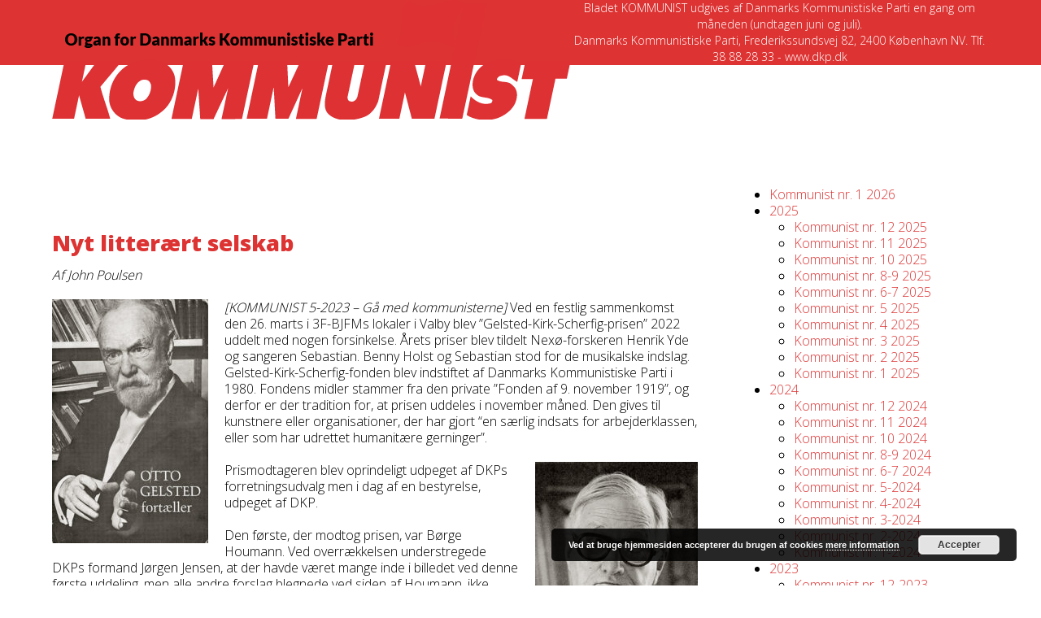

--- FILE ---
content_type: text/html; charset=UTF-8
request_url: https://kommunist.dk/nyt-litteraert-selskab/
body_size: 16901
content:
<!DOCTYPE html>
<html lang="da-DK" class="wpex-classic-style">
<head>
<meta charset="UTF-8">
<link rel="profile" href="https://gmpg.org/xfn/11">
<meta name='robots' content='index, follow, max-image-preview:large, max-snippet:-1, max-video-preview:-1' />
<style>img:is([sizes="auto" i], [sizes^="auto," i]) { contain-intrinsic-size: 3000px 1500px }</style>
<meta name="viewport" content="width=device-width, initial-scale=1">
<!-- This site is optimized with the Yoast SEO plugin v26.7 - https://yoast.com/wordpress/plugins/seo/ -->
<title>Nyt litterært selskab - Kommunist</title>
<meta name="description" content="26. marts 2023 blev ”Gelsted-Kirk-Scherfig-prisen” 2022 uddelt til Nexø-­forskeren Henrik Yde og sangeren Sebastian." />
<link rel="canonical" href="https://kommunist.dk/nyt-litteraert-selskab/" />
<meta property="og:locale" content="da_DK" />
<meta property="og:type" content="article" />
<meta property="og:title" content="Nyt litterært selskab - Kommunist" />
<meta property="og:description" content="26. marts 2023 blev ”Gelsted-Kirk-Scherfig-prisen” 2022 uddelt til Nexø-­forskeren Henrik Yde og sangeren Sebastian." />
<meta property="og:url" content="https://kommunist.dk/nyt-litteraert-selskab/" />
<meta property="og:site_name" content="Kommunist" />
<meta property="article:published_time" content="2023-04-26T18:55:00+00:00" />
<meta property="article:modified_time" content="2023-04-26T19:12:29+00:00" />
<meta property="og:image" content="https://kommunist.dk/wordpress/wp-content/uploads/2023/04/Otto-Gelsted-192x300.jpg" />
<meta name="author" content="Karen Hedegaard" />
<meta name="twitter:card" content="summary_large_image" />
<meta name="twitter:label1" content="Skrevet af" />
<meta name="twitter:data1" content="Karen Hedegaard" />
<meta name="twitter:label2" content="Estimeret læsetid" />
<meta name="twitter:data2" content="3 minutter" />
<script type="application/ld+json" class="yoast-schema-graph">{"@context":"https://schema.org","@graph":[{"@type":"Article","@id":"https://kommunist.dk/nyt-litteraert-selskab/#article","isPartOf":{"@id":"https://kommunist.dk/nyt-litteraert-selskab/"},"author":{"name":"Karen Hedegaard","@id":"https://kommunist.dk/#/schema/person/a0453d701292202846b83944ab075769"},"headline":"Nyt litterært selskab","datePublished":"2023-04-26T18:55:00+00:00","dateModified":"2023-04-26T19:12:29+00:00","mainEntityOfPage":{"@id":"https://kommunist.dk/nyt-litteraert-selskab/"},"wordCount":295,"publisher":{"@id":"https://kommunist.dk/#organization"},"image":{"@id":"https://kommunist.dk/nyt-litteraert-selskab/#primaryimage"},"thumbnailUrl":"https://kommunist.dk/wordpress/wp-content/uploads/2023/04/Otto-Gelsted-192x300.jpg","articleSection":["Kommunist 5-2023_Gå med kommunisterne"],"inLanguage":"da-DK"},{"@type":"WebPage","@id":"https://kommunist.dk/nyt-litteraert-selskab/","url":"https://kommunist.dk/nyt-litteraert-selskab/","name":"Nyt litterært selskab - Kommunist","isPartOf":{"@id":"https://kommunist.dk/#website"},"primaryImageOfPage":{"@id":"https://kommunist.dk/nyt-litteraert-selskab/#primaryimage"},"image":{"@id":"https://kommunist.dk/nyt-litteraert-selskab/#primaryimage"},"thumbnailUrl":"https://kommunist.dk/wordpress/wp-content/uploads/2023/04/Otto-Gelsted-192x300.jpg","datePublished":"2023-04-26T18:55:00+00:00","dateModified":"2023-04-26T19:12:29+00:00","description":"26. marts 2023 blev ”Gelsted-Kirk-Scherfig-prisen” 2022 uddelt til Nexø-­forskeren Henrik Yde og sangeren Sebastian.","breadcrumb":{"@id":"https://kommunist.dk/nyt-litteraert-selskab/#breadcrumb"},"inLanguage":"da-DK","potentialAction":[{"@type":"ReadAction","target":["https://kommunist.dk/nyt-litteraert-selskab/"]}]},{"@type":"ImageObject","inLanguage":"da-DK","@id":"https://kommunist.dk/nyt-litteraert-selskab/#primaryimage","url":"https://kommunist.dk/wordpress/wp-content/uploads/2023/04/Otto-Gelsted.jpg","contentUrl":"https://kommunist.dk/wordpress/wp-content/uploads/2023/04/Otto-Gelsted.jpg","width":450,"height":704,"caption":"Otto-Gelsted"},{"@type":"BreadcrumbList","@id":"https://kommunist.dk/nyt-litteraert-selskab/#breadcrumb","itemListElement":[{"@type":"ListItem","position":1,"name":"Hjem","item":"https://kommunist.dk/"},{"@type":"ListItem","position":2,"name":"Nyt litterært selskab"}]},{"@type":"WebSite","@id":"https://kommunist.dk/#website","url":"https://kommunist.dk/","name":"Kommunist","description":"Bladet Kommunist","publisher":{"@id":"https://kommunist.dk/#organization"},"potentialAction":[{"@type":"SearchAction","target":{"@type":"EntryPoint","urlTemplate":"https://kommunist.dk/?s={search_term_string}"},"query-input":{"@type":"PropertyValueSpecification","valueRequired":true,"valueName":"search_term_string"}}],"inLanguage":"da-DK"},{"@type":"Organization","@id":"https://kommunist.dk/#organization","name":"Kommunistisk Parti i Danmark","url":"https://kommunist.dk/","logo":{"@type":"ImageObject","inLanguage":"da-DK","@id":"https://kommunist.dk/#/schema/logo/image/","url":"https://kommunist.dk/wordpress/wp-content/uploads/2023/10/bladhoved-dkp.png","contentUrl":"https://kommunist.dk/wordpress/wp-content/uploads/2023/10/bladhoved-dkp.png","width":637,"height":147,"caption":"Kommunistisk Parti i Danmark"},"image":{"@id":"https://kommunist.dk/#/schema/logo/image/"}},{"@type":"Person","@id":"https://kommunist.dk/#/schema/person/a0453d701292202846b83944ab075769","name":"Karen Hedegaard","image":{"@type":"ImageObject","inLanguage":"da-DK","@id":"https://kommunist.dk/#/schema/person/image/","url":"https://secure.gravatar.com/avatar/25773f471c95fa917e1b90e24a27428fe2f53074136f083249ed859396449d49?s=96&d=mm&r=g","contentUrl":"https://secure.gravatar.com/avatar/25773f471c95fa917e1b90e24a27428fe2f53074136f083249ed859396449d49?s=96&d=mm&r=g","caption":"Karen Hedegaard"},"url":"https://kommunist.dk/author/karen-hedegaard/"}]}</script>
<!-- / Yoast SEO plugin. -->
<link rel='dns-prefetch' href='//fonts.googleapis.com' />
<link rel="alternate" type="application/rss+xml" title="Kommunist &raquo; Feed" href="https://kommunist.dk/feed/" />
<link rel="alternate" type="application/rss+xml" title="Kommunist &raquo;-kommentar-feed" href="https://kommunist.dk/comments/feed/" />
<link rel="alternate" type="application/rss+xml" title="Kommunist &raquo; Nyt litterært selskab-kommentar-feed" href="https://kommunist.dk/nyt-litteraert-selskab/feed/" />
<!-- This site uses the Google Analytics by ExactMetrics plugin v8.7.4 - Using Analytics tracking - https://www.exactmetrics.com/ -->
<!-- Note: ExactMetrics is not currently configured on this site. The site owner needs to authenticate with Google Analytics in the ExactMetrics settings panel. -->
<!-- No tracking code set -->
<!-- / Google Analytics by ExactMetrics -->
<!-- <link rel='stylesheet' id='js_composer_front-css' href='https://kommunist.dk/wordpress/wp-content/plugins/js_composer/assets/css/js_composer.min.css?ver=8.6.1' media='all' /> -->
<!-- <link rel='stylesheet' id='wp-block-library-css' href='https://kommunist.dk/wordpress/wp-includes/css/dist/block-library/style.min.css?ver=000fb87b5eb23a18c597127b6ecc951d' media='all' /> -->
<!-- <link rel='stylesheet' id='wp-components-css' href='https://kommunist.dk/wordpress/wp-includes/css/dist/components/style.min.css?ver=000fb87b5eb23a18c597127b6ecc951d' media='all' /> -->
<!-- <link rel='stylesheet' id='wp-preferences-css' href='https://kommunist.dk/wordpress/wp-includes/css/dist/preferences/style.min.css?ver=000fb87b5eb23a18c597127b6ecc951d' media='all' /> -->
<!-- <link rel='stylesheet' id='wp-block-editor-css' href='https://kommunist.dk/wordpress/wp-includes/css/dist/block-editor/style.min.css?ver=000fb87b5eb23a18c597127b6ecc951d' media='all' /> -->
<!-- <link rel='stylesheet' id='popup-maker-block-library-style-css' href='https://kommunist.dk/wordpress/wp-content/plugins/popup-maker/dist/packages/block-library-style.css?ver=dbea705cfafe089d65f1' media='all' /> -->
<link rel="stylesheet" type="text/css" href="//kommunist.dk/wordpress/wp-content/cache/wpfc-minified/97pjcd5n/e1jp2.css" media="all"/>
<style id='global-styles-inline-css'>
:root{--wp--preset--aspect-ratio--square: 1;--wp--preset--aspect-ratio--4-3: 4/3;--wp--preset--aspect-ratio--3-4: 3/4;--wp--preset--aspect-ratio--3-2: 3/2;--wp--preset--aspect-ratio--2-3: 2/3;--wp--preset--aspect-ratio--16-9: 16/9;--wp--preset--aspect-ratio--9-16: 9/16;--wp--preset--color--black: #000000;--wp--preset--color--cyan-bluish-gray: #abb8c3;--wp--preset--color--white: #ffffff;--wp--preset--color--pale-pink: #f78da7;--wp--preset--color--vivid-red: #cf2e2e;--wp--preset--color--luminous-vivid-orange: #ff6900;--wp--preset--color--luminous-vivid-amber: #fcb900;--wp--preset--color--light-green-cyan: #7bdcb5;--wp--preset--color--vivid-green-cyan: #00d084;--wp--preset--color--pale-cyan-blue: #8ed1fc;--wp--preset--color--vivid-cyan-blue: #0693e3;--wp--preset--color--vivid-purple: #9b51e0;--wp--preset--color--accent: var(--wpex-accent);--wp--preset--color--on-accent: var(--wpex-on-accent);--wp--preset--color--accent-alt: var(--wpex-accent-alt);--wp--preset--color--on-accent-alt: var(--wpex-on-accent-alt);--wp--preset--gradient--vivid-cyan-blue-to-vivid-purple: linear-gradient(135deg,rgba(6,147,227,1) 0%,rgb(155,81,224) 100%);--wp--preset--gradient--light-green-cyan-to-vivid-green-cyan: linear-gradient(135deg,rgb(122,220,180) 0%,rgb(0,208,130) 100%);--wp--preset--gradient--luminous-vivid-amber-to-luminous-vivid-orange: linear-gradient(135deg,rgba(252,185,0,1) 0%,rgba(255,105,0,1) 100%);--wp--preset--gradient--luminous-vivid-orange-to-vivid-red: linear-gradient(135deg,rgba(255,105,0,1) 0%,rgb(207,46,46) 100%);--wp--preset--gradient--very-light-gray-to-cyan-bluish-gray: linear-gradient(135deg,rgb(238,238,238) 0%,rgb(169,184,195) 100%);--wp--preset--gradient--cool-to-warm-spectrum: linear-gradient(135deg,rgb(74,234,220) 0%,rgb(151,120,209) 20%,rgb(207,42,186) 40%,rgb(238,44,130) 60%,rgb(251,105,98) 80%,rgb(254,248,76) 100%);--wp--preset--gradient--blush-light-purple: linear-gradient(135deg,rgb(255,206,236) 0%,rgb(152,150,240) 100%);--wp--preset--gradient--blush-bordeaux: linear-gradient(135deg,rgb(254,205,165) 0%,rgb(254,45,45) 50%,rgb(107,0,62) 100%);--wp--preset--gradient--luminous-dusk: linear-gradient(135deg,rgb(255,203,112) 0%,rgb(199,81,192) 50%,rgb(65,88,208) 100%);--wp--preset--gradient--pale-ocean: linear-gradient(135deg,rgb(255,245,203) 0%,rgb(182,227,212) 50%,rgb(51,167,181) 100%);--wp--preset--gradient--electric-grass: linear-gradient(135deg,rgb(202,248,128) 0%,rgb(113,206,126) 100%);--wp--preset--gradient--midnight: linear-gradient(135deg,rgb(2,3,129) 0%,rgb(40,116,252) 100%);--wp--preset--font-size--small: 13px;--wp--preset--font-size--medium: 20px;--wp--preset--font-size--large: 36px;--wp--preset--font-size--x-large: 42px;--wp--preset--font-family--system-sans-serif: -apple-system, BlinkMacSystemFont, 'Segoe UI', Roboto, Oxygen-Sans, Ubuntu, Cantarell, 'Helvetica Neue', sans-serif;--wp--preset--font-family--system-serif: Iowan Old Style, Apple Garamond, Baskerville, Times New Roman, Droid Serif, Times, Source Serif Pro, serif, Apple Color Emoji, Segoe UI Emoji, Segoe UI Symbol;--wp--preset--spacing--20: 0.44rem;--wp--preset--spacing--30: 0.67rem;--wp--preset--spacing--40: 1rem;--wp--preset--spacing--50: 1.5rem;--wp--preset--spacing--60: 2.25rem;--wp--preset--spacing--70: 3.38rem;--wp--preset--spacing--80: 5.06rem;--wp--preset--shadow--natural: 6px 6px 9px rgba(0, 0, 0, 0.2);--wp--preset--shadow--deep: 12px 12px 50px rgba(0, 0, 0, 0.4);--wp--preset--shadow--sharp: 6px 6px 0px rgba(0, 0, 0, 0.2);--wp--preset--shadow--outlined: 6px 6px 0px -3px rgba(255, 255, 255, 1), 6px 6px rgba(0, 0, 0, 1);--wp--preset--shadow--crisp: 6px 6px 0px rgba(0, 0, 0, 1);}:root { --wp--style--global--content-size: 840px;--wp--style--global--wide-size: 1200px; }:where(body) { margin: 0; }.wp-site-blocks > .alignleft { float: left; margin-right: 2em; }.wp-site-blocks > .alignright { float: right; margin-left: 2em; }.wp-site-blocks > .aligncenter { justify-content: center; margin-left: auto; margin-right: auto; }:where(.wp-site-blocks) > * { margin-block-start: 24px; margin-block-end: 0; }:where(.wp-site-blocks) > :first-child { margin-block-start: 0; }:where(.wp-site-blocks) > :last-child { margin-block-end: 0; }:root { --wp--style--block-gap: 24px; }:root :where(.is-layout-flow) > :first-child{margin-block-start: 0;}:root :where(.is-layout-flow) > :last-child{margin-block-end: 0;}:root :where(.is-layout-flow) > *{margin-block-start: 24px;margin-block-end: 0;}:root :where(.is-layout-constrained) > :first-child{margin-block-start: 0;}:root :where(.is-layout-constrained) > :last-child{margin-block-end: 0;}:root :where(.is-layout-constrained) > *{margin-block-start: 24px;margin-block-end: 0;}:root :where(.is-layout-flex){gap: 24px;}:root :where(.is-layout-grid){gap: 24px;}.is-layout-flow > .alignleft{float: left;margin-inline-start: 0;margin-inline-end: 2em;}.is-layout-flow > .alignright{float: right;margin-inline-start: 2em;margin-inline-end: 0;}.is-layout-flow > .aligncenter{margin-left: auto !important;margin-right: auto !important;}.is-layout-constrained > .alignleft{float: left;margin-inline-start: 0;margin-inline-end: 2em;}.is-layout-constrained > .alignright{float: right;margin-inline-start: 2em;margin-inline-end: 0;}.is-layout-constrained > .aligncenter{margin-left: auto !important;margin-right: auto !important;}.is-layout-constrained > :where(:not(.alignleft):not(.alignright):not(.alignfull)){max-width: var(--wp--style--global--content-size);margin-left: auto !important;margin-right: auto !important;}.is-layout-constrained > .alignwide{max-width: var(--wp--style--global--wide-size);}body .is-layout-flex{display: flex;}.is-layout-flex{flex-wrap: wrap;align-items: center;}.is-layout-flex > :is(*, div){margin: 0;}body .is-layout-grid{display: grid;}.is-layout-grid > :is(*, div){margin: 0;}body{padding-top: 0px;padding-right: 0px;padding-bottom: 0px;padding-left: 0px;}a:where(:not(.wp-element-button)){text-decoration: underline;}:root :where(.wp-element-button, .wp-block-button__link){background-color: #32373c;border-width: 0;color: #fff;font-family: inherit;font-size: inherit;line-height: inherit;padding: calc(0.667em + 2px) calc(1.333em + 2px);text-decoration: none;}.has-black-color{color: var(--wp--preset--color--black) !important;}.has-cyan-bluish-gray-color{color: var(--wp--preset--color--cyan-bluish-gray) !important;}.has-white-color{color: var(--wp--preset--color--white) !important;}.has-pale-pink-color{color: var(--wp--preset--color--pale-pink) !important;}.has-vivid-red-color{color: var(--wp--preset--color--vivid-red) !important;}.has-luminous-vivid-orange-color{color: var(--wp--preset--color--luminous-vivid-orange) !important;}.has-luminous-vivid-amber-color{color: var(--wp--preset--color--luminous-vivid-amber) !important;}.has-light-green-cyan-color{color: var(--wp--preset--color--light-green-cyan) !important;}.has-vivid-green-cyan-color{color: var(--wp--preset--color--vivid-green-cyan) !important;}.has-pale-cyan-blue-color{color: var(--wp--preset--color--pale-cyan-blue) !important;}.has-vivid-cyan-blue-color{color: var(--wp--preset--color--vivid-cyan-blue) !important;}.has-vivid-purple-color{color: var(--wp--preset--color--vivid-purple) !important;}.has-accent-color{color: var(--wp--preset--color--accent) !important;}.has-on-accent-color{color: var(--wp--preset--color--on-accent) !important;}.has-accent-alt-color{color: var(--wp--preset--color--accent-alt) !important;}.has-on-accent-alt-color{color: var(--wp--preset--color--on-accent-alt) !important;}.has-black-background-color{background-color: var(--wp--preset--color--black) !important;}.has-cyan-bluish-gray-background-color{background-color: var(--wp--preset--color--cyan-bluish-gray) !important;}.has-white-background-color{background-color: var(--wp--preset--color--white) !important;}.has-pale-pink-background-color{background-color: var(--wp--preset--color--pale-pink) !important;}.has-vivid-red-background-color{background-color: var(--wp--preset--color--vivid-red) !important;}.has-luminous-vivid-orange-background-color{background-color: var(--wp--preset--color--luminous-vivid-orange) !important;}.has-luminous-vivid-amber-background-color{background-color: var(--wp--preset--color--luminous-vivid-amber) !important;}.has-light-green-cyan-background-color{background-color: var(--wp--preset--color--light-green-cyan) !important;}.has-vivid-green-cyan-background-color{background-color: var(--wp--preset--color--vivid-green-cyan) !important;}.has-pale-cyan-blue-background-color{background-color: var(--wp--preset--color--pale-cyan-blue) !important;}.has-vivid-cyan-blue-background-color{background-color: var(--wp--preset--color--vivid-cyan-blue) !important;}.has-vivid-purple-background-color{background-color: var(--wp--preset--color--vivid-purple) !important;}.has-accent-background-color{background-color: var(--wp--preset--color--accent) !important;}.has-on-accent-background-color{background-color: var(--wp--preset--color--on-accent) !important;}.has-accent-alt-background-color{background-color: var(--wp--preset--color--accent-alt) !important;}.has-on-accent-alt-background-color{background-color: var(--wp--preset--color--on-accent-alt) !important;}.has-black-border-color{border-color: var(--wp--preset--color--black) !important;}.has-cyan-bluish-gray-border-color{border-color: var(--wp--preset--color--cyan-bluish-gray) !important;}.has-white-border-color{border-color: var(--wp--preset--color--white) !important;}.has-pale-pink-border-color{border-color: var(--wp--preset--color--pale-pink) !important;}.has-vivid-red-border-color{border-color: var(--wp--preset--color--vivid-red) !important;}.has-luminous-vivid-orange-border-color{border-color: var(--wp--preset--color--luminous-vivid-orange) !important;}.has-luminous-vivid-amber-border-color{border-color: var(--wp--preset--color--luminous-vivid-amber) !important;}.has-light-green-cyan-border-color{border-color: var(--wp--preset--color--light-green-cyan) !important;}.has-vivid-green-cyan-border-color{border-color: var(--wp--preset--color--vivid-green-cyan) !important;}.has-pale-cyan-blue-border-color{border-color: var(--wp--preset--color--pale-cyan-blue) !important;}.has-vivid-cyan-blue-border-color{border-color: var(--wp--preset--color--vivid-cyan-blue) !important;}.has-vivid-purple-border-color{border-color: var(--wp--preset--color--vivid-purple) !important;}.has-accent-border-color{border-color: var(--wp--preset--color--accent) !important;}.has-on-accent-border-color{border-color: var(--wp--preset--color--on-accent) !important;}.has-accent-alt-border-color{border-color: var(--wp--preset--color--accent-alt) !important;}.has-on-accent-alt-border-color{border-color: var(--wp--preset--color--on-accent-alt) !important;}.has-vivid-cyan-blue-to-vivid-purple-gradient-background{background: var(--wp--preset--gradient--vivid-cyan-blue-to-vivid-purple) !important;}.has-light-green-cyan-to-vivid-green-cyan-gradient-background{background: var(--wp--preset--gradient--light-green-cyan-to-vivid-green-cyan) !important;}.has-luminous-vivid-amber-to-luminous-vivid-orange-gradient-background{background: var(--wp--preset--gradient--luminous-vivid-amber-to-luminous-vivid-orange) !important;}.has-luminous-vivid-orange-to-vivid-red-gradient-background{background: var(--wp--preset--gradient--luminous-vivid-orange-to-vivid-red) !important;}.has-very-light-gray-to-cyan-bluish-gray-gradient-background{background: var(--wp--preset--gradient--very-light-gray-to-cyan-bluish-gray) !important;}.has-cool-to-warm-spectrum-gradient-background{background: var(--wp--preset--gradient--cool-to-warm-spectrum) !important;}.has-blush-light-purple-gradient-background{background: var(--wp--preset--gradient--blush-light-purple) !important;}.has-blush-bordeaux-gradient-background{background: var(--wp--preset--gradient--blush-bordeaux) !important;}.has-luminous-dusk-gradient-background{background: var(--wp--preset--gradient--luminous-dusk) !important;}.has-pale-ocean-gradient-background{background: var(--wp--preset--gradient--pale-ocean) !important;}.has-electric-grass-gradient-background{background: var(--wp--preset--gradient--electric-grass) !important;}.has-midnight-gradient-background{background: var(--wp--preset--gradient--midnight) !important;}.has-small-font-size{font-size: var(--wp--preset--font-size--small) !important;}.has-medium-font-size{font-size: var(--wp--preset--font-size--medium) !important;}.has-large-font-size{font-size: var(--wp--preset--font-size--large) !important;}.has-x-large-font-size{font-size: var(--wp--preset--font-size--x-large) !important;}.has-system-sans-serif-font-family{font-family: var(--wp--preset--font-family--system-sans-serif) !important;}.has-system-serif-font-family{font-family: var(--wp--preset--font-family--system-serif) !important;}
:root :where(.wp-block-post-template){margin-top: 0px;margin-right: auto;margin-bottom: 0px;margin-left: auto;}
:root :where(.wp-block-pullquote){font-size: 1.5em;line-height: 1.6;}
</style>
<!-- <link rel='stylesheet' id='contact-form-7-css' href='https://kommunist.dk/wordpress/wp-content/plugins/contact-form-7/includes/css/styles.css?ver=6.1.4' media='all' /> -->
<!-- <link rel='stylesheet' id='parent-style-css' href='https://kommunist.dk/wordpress/wp-content/themes/Total/style.css?ver=000fb87b5eb23a18c597127b6ecc951d' media='all' /> -->
<link rel="stylesheet" type="text/css" href="//kommunist.dk/wordpress/wp-content/cache/wpfc-minified/gporrde/e1jp2.css" media="all"/>
<link rel='stylesheet' id='wpex-fm-10600-css' href='https://fonts.googleapis.com/css2?family=Open+Sans:wght@100;200;300;400;500;600;700;800;900&#038;display=swap&#038;subset=latin' media='all' />
<!-- <link rel='stylesheet' id='wpex-style-css' href='https://kommunist.dk/wordpress/wp-content/themes/total-child-theme-master/style.css?ver=6.4.1' media='all' /> -->
<link rel="stylesheet" type="text/css" href="//kommunist.dk/wordpress/wp-content/cache/wpfc-minified/q6t3b8c6/e1jp1.css" media="all"/>
<!-- <link rel='stylesheet' id='wpex-mobile-menu-breakpoint-max-css' href='https://kommunist.dk/wordpress/wp-content/themes/Total/assets/css/frontend/breakpoints/max.min.css?ver=6.4.1' media='only screen and (max-width:959px)' /> -->
<link rel="stylesheet" type="text/css" href="//kommunist.dk/wordpress/wp-content/cache/wpfc-minified/f11yv8dc/e1jp1.css" media="only screen and (max-width:959px)"/>
<!-- <link rel='stylesheet' id='wpex-mobile-menu-breakpoint-min-css' href='https://kommunist.dk/wordpress/wp-content/themes/Total/assets/css/frontend/breakpoints/min.min.css?ver=6.4.1' media='only screen and (min-width:960px)' /> -->
<link rel="stylesheet" type="text/css" href="//kommunist.dk/wordpress/wp-content/cache/wpfc-minified/7xuf39c5/e1jp1.css" media="only screen and (min-width:960px)"/>
<!-- <link rel='stylesheet' id='vcex-shortcodes-css' href='https://kommunist.dk/wordpress/wp-content/themes/Total/assets/css/frontend/vcex-shortcodes.min.css?ver=6.4.1' media='all' /> -->
<!-- <link rel='stylesheet' id='wpex-wpbakery-css' href='https://kommunist.dk/wordpress/wp-content/themes/Total/assets/css/frontend/wpbakery.min.css?ver=6.4.1' media='all' /> -->
<link rel="stylesheet" type="text/css" href="//kommunist.dk/wordpress/wp-content/cache/wpfc-minified/l94cr0xq/e1jp2.css" media="all"/>
<script src='//kommunist.dk/wordpress/wp-content/cache/wpfc-minified/6yryb2hb/e1jp2.js' type="text/javascript"></script>
<!-- <script async src="https://kommunist.dk/wordpress/wp-content/plugins/burst-statistics/assets/js/timeme/timeme.min.js?ver=1767963051" id="burst-timeme-js"></script> -->
<!-- <script async src="https://kommunist.dk/wordpress/wp-content/uploads/burst/js/burst.min.js?ver=1768568491" id="burst-js"></script> -->
<!-- <script src="https://kommunist.dk/wordpress/wp-includes/js/jquery/jquery.min.js?ver=3.7.1" id="jquery-core-js"></script> -->
<!-- <script src="https://kommunist.dk/wordpress/wp-includes/js/jquery/jquery-migrate.min.js?ver=3.4.1" id="jquery-migrate-js"></script> -->
<script id="wpex-core-js-extra">
var wpex_theme_params = {"selectArrowIcon":"<span class=\"wpex-select-arrow__icon wpex-icon--sm wpex-flex wpex-icon\" aria-hidden=\"true\"><svg viewBox=\"0 0 24 24\" xmlns=\"http:\/\/www.w3.org\/2000\/svg\"><rect fill=\"none\" height=\"24\" width=\"24\"\/><g transform=\"matrix(0, -1, 1, 0, -0.115, 23.885)\"><polygon points=\"17.77,3.77 16,2 6,12 16,22 17.77,20.23 9.54,12\"\/><\/g><\/svg><\/span>","customSelects":".widget_categories form,.widget_archive select,.vcex-form-shortcode select","scrollToHash":"1","localScrollFindLinks":"1","localScrollHighlight":"1","localScrollUpdateHash":"1","scrollToHashTimeout":"500","localScrollTargets":"li.local-scroll a, a.local-scroll, .local-scroll-link, .local-scroll-link > a,.sidr-class-local-scroll-link,li.sidr-class-local-scroll > span > a,li.sidr-class-local-scroll > a","scrollToBehavior":"smooth"};
</script>
<script src='//kommunist.dk/wordpress/wp-content/cache/wpfc-minified/1za1c2x5/e1jp2.js' type="text/javascript"></script>
<!-- <script src="https://kommunist.dk/wordpress/wp-content/themes/Total/assets/js/frontend/core.min.js?ver=6.4.1" id="wpex-core-js" defer data-wp-strategy="defer"></script> -->
<script id="wpex-inline-js-after">
!function(){const e=document.querySelector("html"),t=()=>{const t=window.innerWidth-document.documentElement.clientWidth;t&&e.style.setProperty("--wpex-scrollbar-width",`${t}px`)};t(),window.addEventListener("resize",(()=>{t()}))}();
</script>
<script src='//kommunist.dk/wordpress/wp-content/cache/wpfc-minified/rr8t54o/e1jp2.js' type="text/javascript"></script>
<!-- <script src="https://kommunist.dk/wordpress/wp-content/themes/Total/assets/js/frontend/search/drop-down.min.js?ver=6.4.1" id="wpex-search-drop_down-js" defer data-wp-strategy="defer"></script> -->
<script id="wpex-sticky-main-nav-js-extra">
var wpex_sticky_main_nav_params = {"breakpoint":"959"};
</script>
<script src='//kommunist.dk/wordpress/wp-content/cache/wpfc-minified/1bn3qx1x/e1jp2.js' type="text/javascript"></script>
<!-- <script src="https://kommunist.dk/wordpress/wp-content/themes/Total/assets/js/frontend/sticky/main-nav.min.js?ver=6.4.1" id="wpex-sticky-main-nav-js" defer data-wp-strategy="defer"></script> -->
<script id="wpex-mobile-menu-toggle-js-extra">
var wpex_mobile_menu_toggle_params = {"breakpoint":"959","i18n":{"openSubmenu":"Open submenu of %s","closeSubmenu":"Close submenu of %s"},"openSubmenuIcon":"<span class=\"wpex-open-submenu__icon wpex-transition-transform wpex-duration-300 wpex-icon\" aria-hidden=\"true\"><svg xmlns=\"http:\/\/www.w3.org\/2000\/svg\" viewBox=\"0 0 448 512\"><path d=\"M201.4 342.6c12.5 12.5 32.8 12.5 45.3 0l160-160c12.5-12.5 12.5-32.8 0-45.3s-32.8-12.5-45.3 0L224 274.7 86.6 137.4c-12.5-12.5-32.8-12.5-45.3 0s-12.5 32.8 0 45.3l160 160z\"\/><\/svg><\/span>"};
</script>
<script src='//kommunist.dk/wordpress/wp-content/cache/wpfc-minified/qhu44cbo/e1jp2.js' type="text/javascript"></script>
<!-- <script src="https://kommunist.dk/wordpress/wp-content/themes/Total/assets/js/frontend/mobile-menu/toggle.min.js?ver=6.4.1" id="wpex-mobile-menu-toggle-js" defer data-wp-strategy="defer"></script> -->
<script></script><link rel="https://api.w.org/" href="https://kommunist.dk/wp-json/" /><link rel="alternate" title="JSON" type="application/json" href="https://kommunist.dk/wp-json/wp/v2/posts/8117" /><link rel="EditURI" type="application/rsd+xml" title="RSD" href="https://kommunist.dk/wordpress/xmlrpc.php?rsd" />
<link rel='shortlink' href='https://kommunist.dk/?p=8117' />
<link rel="alternate" title="oEmbed (JSON)" type="application/json+oembed" href="https://kommunist.dk/wp-json/oembed/1.0/embed?url=https%3A%2F%2Fkommunist.dk%2Fnyt-litteraert-selskab%2F" />
<link rel="alternate" title="oEmbed (XML)" type="text/xml+oembed" href="https://kommunist.dk/wp-json/oembed/1.0/embed?url=https%3A%2F%2Fkommunist.dk%2Fnyt-litteraert-selskab%2F&#038;format=xml" />
<script type="text/javascript">
(function(url){
if(/(?:Chrome\/26\.0\.1410\.63 Safari\/537\.31|WordfenceTestMonBot)/.test(navigator.userAgent)){ return; }
var addEvent = function(evt, handler) {
if (window.addEventListener) {
document.addEventListener(evt, handler, false);
} else if (window.attachEvent) {
document.attachEvent('on' + evt, handler);
}
};
var removeEvent = function(evt, handler) {
if (window.removeEventListener) {
document.removeEventListener(evt, handler, false);
} else if (window.detachEvent) {
document.detachEvent('on' + evt, handler);
}
};
var evts = 'contextmenu dblclick drag dragend dragenter dragleave dragover dragstart drop keydown keypress keyup mousedown mousemove mouseout mouseover mouseup mousewheel scroll'.split(' ');
var logHuman = function() {
if (window.wfLogHumanRan) { return; }
window.wfLogHumanRan = true;
var wfscr = document.createElement('script');
wfscr.type = 'text/javascript';
wfscr.async = true;
wfscr.src = url + '&r=' + Math.random();
(document.getElementsByTagName('head')[0]||document.getElementsByTagName('body')[0]).appendChild(wfscr);
for (var i = 0; i < evts.length; i++) {
removeEvent(evts[i], logHuman);
}
};
for (var i = 0; i < evts.length; i++) {
addEvent(evts[i], logHuman);
}
})('//kommunist.dk/?wordfence_lh=1&hid=13EA928F7CEE5CB09FE1B59277FC37AF');
</script><noscript><style>body:not(.content-full-screen) .wpex-vc-row-stretched[data-vc-full-width-init="false"]{visibility:visible;}</style></noscript><script>function setREVStartSize(e){
//window.requestAnimationFrame(function() {
window.RSIW = window.RSIW===undefined ? window.innerWidth : window.RSIW;
window.RSIH = window.RSIH===undefined ? window.innerHeight : window.RSIH;
try {
var pw = document.getElementById(e.c).parentNode.offsetWidth,
newh;
pw = pw===0 || isNaN(pw) || (e.l=="fullwidth" || e.layout=="fullwidth") ? window.RSIW : pw;
e.tabw = e.tabw===undefined ? 0 : parseInt(e.tabw);
e.thumbw = e.thumbw===undefined ? 0 : parseInt(e.thumbw);
e.tabh = e.tabh===undefined ? 0 : parseInt(e.tabh);
e.thumbh = e.thumbh===undefined ? 0 : parseInt(e.thumbh);
e.tabhide = e.tabhide===undefined ? 0 : parseInt(e.tabhide);
e.thumbhide = e.thumbhide===undefined ? 0 : parseInt(e.thumbhide);
e.mh = e.mh===undefined || e.mh=="" || e.mh==="auto" ? 0 : parseInt(e.mh,0);
if(e.layout==="fullscreen" || e.l==="fullscreen")
newh = Math.max(e.mh,window.RSIH);
else{
e.gw = Array.isArray(e.gw) ? e.gw : [e.gw];
for (var i in e.rl) if (e.gw[i]===undefined || e.gw[i]===0) e.gw[i] = e.gw[i-1];
e.gh = e.el===undefined || e.el==="" || (Array.isArray(e.el) && e.el.length==0)? e.gh : e.el;
e.gh = Array.isArray(e.gh) ? e.gh : [e.gh];
for (var i in e.rl) if (e.gh[i]===undefined || e.gh[i]===0) e.gh[i] = e.gh[i-1];
var nl = new Array(e.rl.length),
ix = 0,
sl;
e.tabw = e.tabhide>=pw ? 0 : e.tabw;
e.thumbw = e.thumbhide>=pw ? 0 : e.thumbw;
e.tabh = e.tabhide>=pw ? 0 : e.tabh;
e.thumbh = e.thumbhide>=pw ? 0 : e.thumbh;
for (var i in e.rl) nl[i] = e.rl[i]<window.RSIW ? 0 : e.rl[i];
sl = nl[0];
for (var i in nl) if (sl>nl[i] && nl[i]>0) { sl = nl[i]; ix=i;}
var m = pw>(e.gw[ix]+e.tabw+e.thumbw) ? 1 : (pw-(e.tabw+e.thumbw)) / (e.gw[ix]);
newh =  (e.gh[ix] * m) + (e.tabh + e.thumbh);
}
var el = document.getElementById(e.c);
if (el!==null && el) el.style.height = newh+"px";
el = document.getElementById(e.c+"_wrapper");
if (el!==null && el) {
el.style.height = newh+"px";
el.style.display = "block";
}
} catch(e){
console.log("Failure at Presize of Slider:" + e)
}
//});
};</script>
<style id="wp-custom-css">
/*============================== * POP-UP * ===========================*/.pop{text-align:center;}.pop1{font-size:2em;margin-top:35px;padding:0;font-weight:700;line-height:1.2em;}.pop2{font-size:14px !important;font-weight:500;margin-top:0;padding-bottom:0;}.pop3{display:inline-block;font-size:30px;margin-bottom:1em;padding:10px;color:#dd3333;border:1px solid #dd3333;}.pop3:hover{display:inline-block;font-size:30px;margin-bottom:1em;padding:10px;border:1px solid black;}.pop3 a:hover{color:black;text-decoration:none;}.pop4{font-size:1.3em;margin:1em;padding:0;font-weight:500;}.pop5{font-size:2.3em;margin-top:0.5em;padding:0;font-weight:700;}.pop-roed{background:#dd3333;padding:10px;color:white;}@media all and (max-width:736px){.pop1{font-size:1.5em !important;margin-top:20px;}.pop2{display:none;}.pop3{font-size:16px !important;margin-bottom:1em;padding:5px;}.pop4{font-size:0.8em;margin:0.5em;}.pop5{font-size:1.2em !important;margin:0.5em;}}		</style>
<noscript><style> .wpb_animate_when_almost_visible { opacity: 1; }</style></noscript><style data-type="wpex-css" id="wpex-css">/*TYPOGRAPHY*/:root{--wpex-body-font-family:'Open Sans',sans-serif;--wpex-body-font-weight:300;--wpex-body-font-size:16px;--wpex-body-color:#000000;--wpex-body-line-height:1.3em;}:root{--wpex-heading-font-family:'Open Sans',sans-serif;--wpex-heading-font-weight:800;--wpex-heading-color:#dd3333;}.main-navigation-ul .link-inner{font-family:'Open Sans',sans-serif;font-weight:400;}.sidebar-box .widget-title{margin:26px 0 16px;}h1,.wpex-h1{color:#dd3333;}h2,.wpex-h2{font-size:24px;color:#dd3333;line-height:27px;margin:18px 0px 10px 0px;}h3,.wpex-h3{font-size:16px;color:#000000;line-height:22px;margin:2px0px2px0px;}h4,.wpex-h4{font-size:16px;color:#000000;line-height:18px;}/*CUSTOMIZER STYLING*/:root{--wpex-accent:#dd3333;--wpex-accent-alt:#dd3333;--wpex-link-color:#dd3333;--wpex-hover-heading-link-color:#dd3333;--wpex-btn-color:#ffffff;--wpex-btn-bg:#dd3333;--wpex-vc-column-inner-margin-bottom:40px;}#site-header{--wpex-site-header-bg-color:#ffffff;}#site-navigation-wrap{--wpex-main-nav-bg:#000000;--wpex-main-nav-link-color:#ffffff;--wpex-hover-main-nav-link-color:#ffffff;--wpex-active-main-nav-link-color:#ffffff;--wpex-hover-main-nav-link-color:#fbdc07;--wpex-active-main-nav-link-color:#fbdc07;--wpex-dropmenu-bg:#000000;--wpex-dropmenu-caret-bg:#000000;}#footer{--wpex-surface-1:#dd3333;background-color:#dd3333;color:#000000;--wpex-heading-color:#000000;--wpex-text-2:#000000;--wpex-text-3:#000000;--wpex-text-4:#000000;}#footer-bottom{background-color:#dd3333;color:#ffffff;--wpex-text-2:#ffffff;--wpex-text-3:#ffffff;--wpex-text-4:#ffffff;--wpex-link-color:#ffffff;--wpex-hover-link-color:#ffffff;--wpex-hover-link-color:#000000;}@media only screen and (max-width:767px){#site-logo .logo-img{max-width:240px;}}</style></head>
<body data-rsssl=1 class="wp-singular post-template-default single single-post postid-8117 single-format-standard wp-custom-logo wp-embed-responsive wp-theme-Total wp-child-theme-total-child-theme-master wpex-theme wpex-responsive full-width-main-layout no-composer wpex-live-site site-full-width content-right-sidebar has-sidebar post-in-category-kommunist-5-2023 sidebar-widget-icons hasnt-overlay-header wpex-has-fixed-footer page-header-disabled has-mobile-menu wpex-mobile-toggle-menu-icon_buttons wpex-no-js wpb-js-composer js-comp-ver-8.6.1 vc_responsive" data-burst_id="8117" data-burst_type="post">
<a href="#content" class="skip-to-content">Skip to content</a>
<span data-ls_id="#site_top" tabindex="-1"></span>
<div id="outer-wrap" class="wpex-overflow-clip">
<div id="wrap" class="wpex-clr">
<header id="site-header" class="header-two custom-bg dyn-styles wpex-print-hidden wpex-relative wpex-clr">
<div id="site-header-inner" class="header-two-inner header-padding container wpex-relative wpex-h-100 wpex-py-30 wpex-clr">
<div id="site-logo" class="site-branding header-two-logo logo-padding wpex-flex wpex-items-center wpex-float-left">
<div id="site-logo-inner" ><a id="site-logo-link" href="https://kommunist.dk/" rel="home" class="main-logo"><img src="https://kommunist.dk/wordpress/wp-content/uploads/2023/10/bladhoved-dkp.png" alt="Kommunist" class="logo-img wpex-h-auto wpex-max-w-100 wpex-align-middle" width="637" height="147" data-no-retina data-skip-lazy fetchpriority="high"></a></div>
</div>
<div class="header-aside-mobile-spacer wpex-pt-20 wpex-clear wpex-min-hidden hide-at-mm-breakpoint"></div>
<aside id="header-aside" class="header-two-aside wpex-min-float-right wpex-min-text-right wpex-text-md hide-at-mm-breakpoint">
<div class="header-aside-content wpex-clr"></div>
</aside>
<div id="mobile-menu" class="wpex-mobile-menu-toggle show-at-mm-breakpoint wpex-flex wpex-items-center wpex-absolute wpex-top-50 -wpex-translate-y-50 wpex-right-0">
<div class="wpex-inline-flex wpex-items-center"><a href="#" class="mobile-menu-toggle" role="button" aria-expanded="false"><span class="mobile-menu-toggle__icon wpex-flex"><span class="wpex-hamburger-icon wpex-hamburger-icon--inactive wpex-hamburger-icon--animate" aria-hidden="true"><span></span></span></span><span class="screen-reader-text" data-open-text>Open mobile menu</span><span class="screen-reader-text" data-open-text>Close mobile menu</span></a></div>
</div>
</div>
<div id="site-navigation-wrap" class="navbar-style-two wpex-z-sticky navbar-fixed-line-height fixed-nav no-outline no-borders hide-at-mm-breakpoint wpex-clr wpex-print-hidden">
<nav id="site-navigation" class="navigation main-navigation main-navigation-two container wpex-relative wpex-clr" aria-label="Main menu"><ul id="menu-hovedmenu" class="main-navigation-ul dropdown-menu wpex-dropdown-menu wpex-dropdown-menu--onhover"><li id="menu-item-22" class="menu-item menu-item-type-post_type menu-item-object-page menu-item-22"><a href="https://kommunist.dk/laes-tidligere-numre-af-kommunist/"><span class="link-inner">Læs tidligere numre af KOMMUNIST</span></a></li>
<li id="menu-item-9385" class="menu-item menu-item-type-post_type menu-item-object-page menu-item-9385"><a href="https://kommunist.dk/abonner-paa-kommunist/"><span class="link-inner">Abonner på KOMMUNIST</span></a></li>
<li id="menu-item-21" class="menu-item menu-item-type-post_type menu-item-object-page menu-item-21"><a href="https://kommunist.dk/kontakt-dkp-danmarks-kommunistiske-parti/"><span class="link-inner">Kontakt DKP – Danmarks Kommunistiske Parti</span></a></li>
<li class="search-toggle-li menu-item wpex-menu-extra no-icon-margin"><a href="#" class="site-search-toggle search-dropdown-toggle" role="button" aria-expanded="false" aria-controls="searchform-dropdown" aria-label="Search"><span class="link-inner"><span class="wpex-menu-search-text wpex-hidden">Søg</span><span class="wpex-menu-search-icon wpex-icon" aria-hidden="true"><svg xmlns="http://www.w3.org/2000/svg" viewBox="0 0 512 512"><path d="M416 208c0 45.9-14.9 88.3-40 122.7L502.6 457.4c12.5 12.5 12.5 32.8 0 45.3s-32.8 12.5-45.3 0L330.7 376c-34.4 25.2-76.8 40-122.7 40C93.1 416 0 322.9 0 208S93.1 0 208 0S416 93.1 416 208zM208 352a144 144 0 1 0 0-288 144 144 0 1 0 0 288z"/></svg></span></span></a>
<div id="searchform-dropdown" class="header-searchform-wrap header-drop-widget header-drop-widget--colored-top-border wpex-invisible wpex-opacity-0 wpex-absolute wpex-transition-all wpex-duration-200 wpex-translate-Z-0 wpex-text-initial wpex-z-dropdown wpex-top-100 wpex-right-0 wpex-surface-1 wpex-text-2 wpex-p-15">
<form role="search" method="get" class="searchform searchform--header-dropdown wpex-flex" action="https://kommunist.dk/" autocomplete="off">
<label for="searchform-input-696b061497a9a" class="searchform-label screen-reader-text">Search</label>
<input id="searchform-input-696b061497a9a" type="search" class="searchform-input wpex-block wpex-border-0 wpex-outline-0 wpex-w-100 wpex-h-auto wpex-leading-relaxed wpex-rounded-0 wpex-text-2 wpex-surface-2 wpex-p-10 wpex-text-1em wpex-unstyled-input" name="s" placeholder="Søg" required>
<button type="submit" class="searchform-submit wpex-hidden wpex-rounded-0 wpex-py-10 wpex-px-15" aria-label="Submit search"><span class="wpex-icon" aria-hidden="true"><svg xmlns="http://www.w3.org/2000/svg" viewBox="0 0 512 512"><path d="M416 208c0 45.9-14.9 88.3-40 122.7L502.6 457.4c12.5 12.5 12.5 32.8 0 45.3s-32.8 12.5-45.3 0L330.7 376c-34.4 25.2-76.8 40-122.7 40C93.1 416 0 322.9 0 208S93.1 0 208 0S416 93.1 416 208zM208 352a144 144 0 1 0 0-288 144 144 0 1 0 0 288z"/></svg></span></button>
</form>
</div>
</li></ul></nav>
</div>
</header>
<main id="main" class="site-main wpex-clr">
<div id="content-wrap"  class="container wpex-clr">
<div id="primary" class="content-area wpex-clr">
<div id="content" class="site-content wpex-clr">
<article id="single-blocks" class="single-blog-article wpex-first-mt-0 wpex-clr">
<div class="single-blog-content single-content entry wpex-mt-20 wpex-mb-40 wpex-clr"><div>
<h1 class="over36-kultur">Nyt litterært selskab</h1>
</div>
<div>
<p class="brdudenindkursiv"><em>Af John Poulsen</em></p>
</div>
<div>
<p class="brdmedbullit"><img fetchpriority="high" decoding="async" class="size-medium wp-image-8108 alignleft" src="https://kommunist.dk/wordpress/wp-content/uploads/2023/04/Otto-Gelsted-192x300.jpg" alt="Otto-Gelsted" width="192" height="300" srcset="https://kommunist.dk/wordpress/wp-content/uploads/2023/04/Otto-Gelsted-192x300.jpg 192w, https://kommunist.dk/wordpress/wp-content/uploads/2023/04/Otto-Gelsted.jpg 450w" sizes="(max-width: 192px) 100vw, 192px" /></p>
<div><em>[KOMMUNIST 5-2023 – Gå med kommunisterne] </em>Ved en festlig sammenkomst den 26. marts i 3F-BJFMs lokaler i Valby blev ”Gelsted-Kirk-Scherfig-prisen” 2022 uddelt med nogen forsinkelse. Årets priser blev tildelt Nexø-­forskeren Henrik Yde og sangeren Sebastian. Benny Holst og ­Sebastian stod for de musikalske indslag.</div>
</div>
<div>
<p class="brdmedindryk">Gelsted-Kirk-Scherfig-­fonden blev indstiftet af Danmarks Kommunistiske Parti i 1980. Fondens midler stammer fra den private ”Fonden af 9. november 1919”, og derfor er der tradition for, at prisen uddeles i november måned. Den gives til kunstnere eller organisationer, der har gjort “en særlig indsats for arbejderklassen, eller som har udrettet humanitære gerninger”.</p>
</div>
<div>
<p class="brdmedindryk"><img decoding="async" class="size-medium wp-image-8104 alignright" src="https://kommunist.dk/wordpress/wp-content/uploads/2023/04/Hans-Scherfig-200x300.jpg" alt="Hans-Scherfig" width="200" height="300" srcset="https://kommunist.dk/wordpress/wp-content/uploads/2023/04/Hans-Scherfig-200x300.jpg 200w, https://kommunist.dk/wordpress/wp-content/uploads/2023/04/Hans-Scherfig.jpg 450w" sizes="(max-width: 200px) 100vw, 200px" />Prismodtageren blev oprindeligt udpeget af DKPs forretningsudvalg men i dag af en bestyrelse, udpeget af DKP.</p>
</div>
<div>
<p class="brdmedindryk">Den første, der modtog prisen, var Børge Houmann. Ved overrækkelsen understregede DKPs formand Jørgen Jensen, at der havde været mange inde i billedet ved denne første uddeling, men alle andre forslag blegnede ved siden af Houmann, ikke mindst fordi han havde haft nær kontakt med de tre forfattere, der havde lagt navn til prisen.</p>
</div>
<div>
<p class="brdmedindryk">I tidens løb er prisen bl.a. blevet givet til Erik Stinus, William Heinesen, Kirsten Thorup, Dagmar Andreasen, Anne Marie Helger, Knud Nellemose, Erik Clausen, ­Michael Wiehe og Poul Dissing.</p>
</div>
<div>
<p class="brdmedindryk"><img decoding="async" class="size-medium wp-image-8103 alignleft" src="https://kommunist.dk/wordpress/wp-content/uploads/2023/04/Hans-Kirk-215x300.jpg" alt="Hans-Kirk" width="215" height="300" srcset="https://kommunist.dk/wordpress/wp-content/uploads/2023/04/Hans-Kirk-215x300.jpg 215w, https://kommunist.dk/wordpress/wp-content/uploads/2023/04/Hans-Kirk.jpg 450w" sizes="(max-width: 215px) 100vw, 215px" />Inden selve prisover­rækkelsen fortalte advokat Kirsten Bindstrup fra besty­relsen, at der nu var blevet taget initiativ til at danne Selskabet Otto Gelsted, Hans Kirk og Hans Scherfig med det formål at fremme udbredelsen af kendskabet til de tre forfattere ved afholdelse af arrangementer, kurser, forskning, udstillinger, foredrag m.m.</p>
</div>
<div>
<p class="brdudenindkursiv"><em>Hvis man er interesseret i at blive medlem, kan det ske ved henvendelse til: </em><br />
<em>Kirsten Bindstrup, Vester Voldgade 106, st.th. 1552 København V. E-mail: <a href="mailto:kb@bindstrup.dk" target="_blank" rel="noopener">kb@bindstrup.dk</a>.</em></p>
</div>
</div>
<div class="wpex-social-share style-flat position-horizontal wpex-mx-auto wpex-mb-40 wpex-print-hidden" data-target="_blank" data-source="https%3A%2F%2Fkommunist.dk%2F" data-url="https%3A%2F%2Fkommunist.dk%2Fnyt-litteraert-selskab%2F" data-title="Nyt litterært selskab" data-email-subject="I wanted you to see this link" data-email-body="I wanted you to see this link https%3A%2F%2Fkommunist.dk%2Fnyt-litteraert-selskab%2F">
<ul class="wpex-social-share__list wpex-m-0 wpex-p-0 wpex-list-none wpex-flex wpex-flex-wrap wpex-gap-5">			<li class="wpex-social-share__item wpex-m-0 wpex-p-0 wpex-inline-block">
<a href="#" role="button" class="wpex-social-share__link wpex-social-share__link--facebook wpex-facebook wpex-flex wpex-items-center wpex-justify-center wpex-no-underline wpex-gap-10 wpex-duration-150 wpex-transition-colors wpex-social-bg" aria-label="Share on Facebook">
<span class="wpex-social-share__icon"><span class="wpex-icon" aria-hidden="true"><svg xmlns="http://www.w3.org/2000/svg" viewBox="0 0 512 512"><path d="M512 256C512 114.6 397.4 0 256 0S0 114.6 0 256C0 376 82.7 476.8 194.2 504.5V334.2H141.4V256h52.8V222.3c0-87.1 39.4-127.5 125-127.5c16.2 0 44.2 3.2 55.7 6.4V172c-6-.6-16.5-1-29.6-1c-42 0-58.2 15.9-58.2 57.2V256h83.6l-14.4 78.2H287V510.1C413.8 494.8 512 386.9 512 256h0z"/></svg></span></span>						<span class="wpex-social-share__label wpex-label">Facebook</span>
</a>
</li>
<li class="wpex-social-share__item wpex-m-0 wpex-p-0 wpex-inline-block">
<a href="#" role="button" class="wpex-social-share__link wpex-social-share__link--email wpex-email wpex-flex wpex-items-center wpex-justify-center wpex-no-underline wpex-gap-10 wpex-duration-150 wpex-transition-colors wpex-social-bg" aria-label="Share via Email">
<span class="wpex-social-share__icon"><span class="wpex-icon" aria-hidden="true"><svg xmlns="http://www.w3.org/2000/svg" viewBox="0 0 512 512"><path d="M48 64C21.5 64 0 85.5 0 112c0 15.1 7.1 29.3 19.2 38.4L236.8 313.6c11.4 8.5 27 8.5 38.4 0L492.8 150.4c12.1-9.1 19.2-23.3 19.2-38.4c0-26.5-21.5-48-48-48H48zM0 176V384c0 35.3 28.7 64 64 64H448c35.3 0 64-28.7 64-64V176L294.4 339.2c-22.8 17.1-54 17.1-76.8 0L0 176z"/></svg></span></span>						<span class="wpex-social-share__label wpex-label">Email</span>
</a>
</li>
</ul>
</div>
</article>
</div>
</div>
<aside id="sidebar" class="sidebar-primary sidebar-container wpex-print-hidden">
<div id="sidebar-inner" class="sidebar-container-inner wpex-mb-40"><div id="nav_menu-3" class="sidebar-box widget widget_nav_menu wpex-mb-30 wpex-clr"><div class="menu-alle-blade-container"><ul id="menu-alle-blade" class="menu"><li id="menu-item-11284" class="menu-item menu-item-type-post_type menu-item-object-page menu-item-home menu-item-11284"><a href="https://kommunist.dk/">Kommunist nr. 1 2026</a></li>
<li id="menu-item-11285" class="menu-item menu-item-type-custom menu-item-object-custom menu-item-has-children menu-item-11285"><a href="#">2025<span class="wpex-open-submenu wpex-items-center wpex-justify-end wpex-absolute wpex-top-0 wpex-right-0 wpex-h-100 wpex-w-100 wpex-cursor-pointer wpex-overflow-hidden"><span class="wpex-open-submenu__icon wpex-mr-10 wpex-icon" aria-hidden="true"><svg viewBox="0 0 24 24" xmlns="http://www.w3.org/2000/svg"><rect fill="none" height="24" width="24"/><g transform="matrix(0, -1, 1, 0, -0.115, 23.885)"><polygon points="17.77,3.77 16,2 6,12 16,22 17.77,20.23 9.54,12"/></g></svg></span></span></a>
<ul class="sub-menu">
<li id="menu-item-11163" class="menu-item menu-item-type-post_type menu-item-object-page menu-item-11163"><a href="https://kommunist.dk/kommunist-nr-12-2025/">Kommunist nr. 12 2025</a></li>
<li id="menu-item-10961" class="menu-item menu-item-type-post_type menu-item-object-page menu-item-10961"><a href="https://kommunist.dk/kommunist-nr-11-2025/">Kommunist nr. 11 2025</a></li>
<li id="menu-item-10801" class="menu-item menu-item-type-post_type menu-item-object-page menu-item-10801"><a href="https://kommunist.dk/kommunist-nr-10-2025/">Kommunist nr. 10 2025</a></li>
<li id="menu-item-10611" class="menu-item menu-item-type-post_type menu-item-object-page menu-item-10611"><a href="https://kommunist.dk/kommunist-nr-8-9-2025/">Kommunist nr. 8-9 2025</a></li>
<li id="menu-item-10479" class="menu-item menu-item-type-post_type menu-item-object-page menu-item-10479"><a href="https://kommunist.dk/kommunist-nr-6-7-2025/">Kommunist nr. 6-7 2025</a></li>
<li id="menu-item-10318" class="menu-item menu-item-type-post_type menu-item-object-page menu-item-10318"><a href="https://kommunist.dk/kommunist-nr-5-2025/">Kommunist nr. 5 2025</a></li>
<li id="menu-item-10193" class="menu-item menu-item-type-post_type menu-item-object-page menu-item-10193"><a href="https://kommunist.dk/kommunist-nr-4-2025/">Kommunist nr. 4 2025</a></li>
<li id="menu-item-10079" class="menu-item menu-item-type-post_type menu-item-object-page menu-item-10079"><a href="https://kommunist.dk/kommunist-nr-3-2025/">Kommunist nr. 3 2025</a></li>
<li id="menu-item-10003" class="menu-item menu-item-type-post_type menu-item-object-page menu-item-10003"><a href="https://kommunist.dk/kommunist-nr-2-2025/">Kommunist nr. 2 2025</a></li>
<li id="menu-item-9897" class="menu-item menu-item-type-post_type menu-item-object-page menu-item-9897"><a href="https://kommunist.dk/kommunist-nr-1-2025/">Kommunist nr. 1 2025</a></li>
</ul>
</li>
<li id="menu-item-9898" class="menu-item menu-item-type-custom menu-item-object-custom menu-item-has-children menu-item-9898"><a href="#">2024<span class="wpex-open-submenu wpex-items-center wpex-justify-end wpex-absolute wpex-top-0 wpex-right-0 wpex-h-100 wpex-w-100 wpex-cursor-pointer wpex-overflow-hidden"><span class="wpex-open-submenu__icon wpex-mr-10 wpex-icon" aria-hidden="true"><svg viewBox="0 0 24 24" xmlns="http://www.w3.org/2000/svg"><rect fill="none" height="24" width="24"/><g transform="matrix(0, -1, 1, 0, -0.115, 23.885)"><polygon points="17.77,3.77 16,2 6,12 16,22 17.77,20.23 9.54,12"/></g></svg></span></span></a>
<ul class="sub-menu">
<li id="menu-item-9782" class="menu-item menu-item-type-post_type menu-item-object-page menu-item-9782"><a href="https://kommunist.dk/kommunist-nr-12-2024/">Kommunist nr. 12 2024</a></li>
<li id="menu-item-9669" class="menu-item menu-item-type-post_type menu-item-object-page menu-item-9669"><a href="https://kommunist.dk/kommunist-nr-11-2024/">Kommunist nr. 11 2024</a></li>
<li id="menu-item-9570" class="menu-item menu-item-type-post_type menu-item-object-page menu-item-9570"><a href="https://kommunist.dk/kommunist-nr-10-2024/">Kommunist nr. 10 2024</a></li>
<li id="menu-item-9530" class="menu-item menu-item-type-post_type menu-item-object-page menu-item-9530"><a href="https://kommunist.dk/kommunist-nr-8-9-2024/">Kommunist nr. 8-9 2024</a></li>
<li id="menu-item-9286" class="menu-item menu-item-type-post_type menu-item-object-page menu-item-9286"><a href="https://kommunist.dk/kommunist-nr-6-7-2024/">Kommunist nr. 6-7 2024</a></li>
<li id="menu-item-9216" class="menu-item menu-item-type-post_type menu-item-object-page menu-item-9216"><a href="https://kommunist.dk/kommunist-nr-5-2024/">Kommunist nr. 5-2024</a></li>
<li id="menu-item-9113" class="menu-item menu-item-type-post_type menu-item-object-page menu-item-9113"><a href="https://kommunist.dk/kommunist-nr-4-2024/">Kommunist nr. 4-2024</a></li>
<li id="menu-item-8976" class="menu-item menu-item-type-post_type menu-item-object-page menu-item-8976"><a href="https://kommunist.dk/kommunist-nr-3-2024/">Kommunist nr. 3-2024</a></li>
<li id="menu-item-8880" class="menu-item menu-item-type-post_type menu-item-object-page menu-item-8880"><a href="https://kommunist.dk/kommunist-nr-2-2024/">Kommunist nr. 2-2024</a></li>
<li id="menu-item-8787" class="menu-item menu-item-type-post_type menu-item-object-page menu-item-8787"><a href="https://kommunist.dk/kommunist-nr-1-2024/">Kommunist nr. 1-2024</a></li>
</ul>
</li>
<li id="menu-item-8788" class="menu-item menu-item-type-custom menu-item-object-custom menu-item-has-children menu-item-8788"><a href="#">2023<span class="wpex-open-submenu wpex-items-center wpex-justify-end wpex-absolute wpex-top-0 wpex-right-0 wpex-h-100 wpex-w-100 wpex-cursor-pointer wpex-overflow-hidden"><span class="wpex-open-submenu__icon wpex-mr-10 wpex-icon" aria-hidden="true"><svg viewBox="0 0 24 24" xmlns="http://www.w3.org/2000/svg"><rect fill="none" height="24" width="24"/><g transform="matrix(0, -1, 1, 0, -0.115, 23.885)"><polygon points="17.77,3.77 16,2 6,12 16,22 17.77,20.23 9.54,12"/></g></svg></span></span></a>
<ul class="sub-menu">
<li id="menu-item-8688" class="menu-item menu-item-type-post_type menu-item-object-page menu-item-8688"><a href="https://kommunist.dk/kommunist-nr-12-2023/">Kommunist nr. 12-2023</a></li>
<li id="menu-item-8569" class="menu-item menu-item-type-post_type menu-item-object-page menu-item-8569"><a href="https://kommunist.dk/kommunist-nr-11-2023/">Kommunist nr. 11-2023</a></li>
<li id="menu-item-8459" class="menu-item menu-item-type-post_type menu-item-object-page menu-item-8459"><a href="https://kommunist.dk/kommunist-nr-10-2023/">Kommunist nr. 10-2023</a></li>
<li id="menu-item-8322" class="menu-item menu-item-type-post_type menu-item-object-page menu-item-8322"><a href="https://kommunist.dk/kommunist-nr-8-9-2023/">Kommunist nr. 8-9 2023</a></li>
<li id="menu-item-8208" class="menu-item menu-item-type-post_type menu-item-object-page menu-item-8208"><a href="https://kommunist.dk/kommunist-nr-6-7-2023/">Kommunist nr. 6-7 2023</a></li>
<li id="menu-item-8113" class="menu-item menu-item-type-post_type menu-item-object-page menu-item-8113"><a href="https://kommunist.dk/kommunist-nr-5-2023/">Kommunist nr. 5 2023</a></li>
<li id="menu-item-7984" class="menu-item menu-item-type-post_type menu-item-object-page menu-item-7984"><a href="https://kommunist.dk/kommunist-nr-4-2023/">Kommunist nr. 4 2023</a></li>
<li id="menu-item-7903" class="menu-item menu-item-type-post_type menu-item-object-page menu-item-7903"><a href="https://kommunist.dk/kommunist-nr-3-2023/">Kommunist nr. 3 2023</a></li>
<li id="menu-item-7760" class="menu-item menu-item-type-post_type menu-item-object-page menu-item-7760"><a href="https://kommunist.dk/kommunist-nr-2-2023/">Kommunist nr. 2 2023</a></li>
<li id="menu-item-7657" class="menu-item menu-item-type-post_type menu-item-object-page menu-item-7657"><a href="https://kommunist.dk/kommunist-nr-1-2023/">Kommunist nr. 1 2023</a></li>
</ul>
</li>
<li id="menu-item-7761" class="menu-item menu-item-type-custom menu-item-object-custom menu-item-has-children menu-item-7761"><a href="#">2022<span class="wpex-open-submenu wpex-items-center wpex-justify-end wpex-absolute wpex-top-0 wpex-right-0 wpex-h-100 wpex-w-100 wpex-cursor-pointer wpex-overflow-hidden"><span class="wpex-open-submenu__icon wpex-mr-10 wpex-icon" aria-hidden="true"><svg viewBox="0 0 24 24" xmlns="http://www.w3.org/2000/svg"><rect fill="none" height="24" width="24"/><g transform="matrix(0, -1, 1, 0, -0.115, 23.885)"><polygon points="17.77,3.77 16,2 6,12 16,22 17.77,20.23 9.54,12"/></g></svg></span></span></a>
<ul class="sub-menu">
<li id="menu-item-7518" class="menu-item menu-item-type-post_type menu-item-object-page menu-item-7518"><a href="https://kommunist.dk/kommunist-nr-12-2022/">Kommunist nr. 12 2022</a></li>
<li id="menu-item-7416" class="menu-item menu-item-type-post_type menu-item-object-page menu-item-7416"><a href="https://kommunist.dk/kommunist-nr-11-2022/">Kommunist nr. 11 2022</a></li>
<li id="menu-item-7283" class="menu-item menu-item-type-post_type menu-item-object-page menu-item-7283"><a href="https://kommunist.dk/kommunist-nr-10-2022-2/">Kommunist nr. 10 2022</a></li>
<li id="menu-item-7268" class="menu-item menu-item-type-post_type menu-item-object-page menu-item-7268"><a href="https://kommunist.dk/kommunist-nr-8-9-2022/">Kommunist nr. 8-9 2022</a></li>
<li id="menu-item-7037" class="menu-item menu-item-type-post_type menu-item-object-page menu-item-7037"><a href="https://kommunist.dk/kommunist-nr-6-7-2022/">Kommunist nr. 6-7 2022</a></li>
<li id="menu-item-6907" class="menu-item menu-item-type-post_type menu-item-object-page menu-item-6907"><a href="https://kommunist.dk/kommunist-nr-5-2022/">Kommunist nr. 5 2022</a></li>
<li id="menu-item-6806" class="menu-item menu-item-type-post_type menu-item-object-page menu-item-6806"><a href="https://kommunist.dk/kommunist-nr-4-2022/">Kommunist nr. 4 2022</a></li>
<li id="menu-item-6701" class="menu-item menu-item-type-post_type menu-item-object-page menu-item-6701"><a href="https://kommunist.dk/kommunist-nr-3-2022/">Kommunist nr. 3 2022</a></li>
<li id="menu-item-6577" class="menu-item menu-item-type-post_type menu-item-object-page menu-item-6577"><a href="https://kommunist.dk/kommunist-nr-2-2022/">Kommunist nr. 2 2022</a></li>
<li id="menu-item-6578" class="menu-item menu-item-type-post_type menu-item-object-page menu-item-6578"><a href="https://kommunist.dk/kommunist-nr-1-2022/">Kommunist nr. 1 2022</a></li>
</ul>
</li>
<li id="menu-item-6478" class="menu-item menu-item-type-custom menu-item-object-custom menu-item-has-children menu-item-6478"><a href="#">2021<span class="wpex-open-submenu wpex-items-center wpex-justify-end wpex-absolute wpex-top-0 wpex-right-0 wpex-h-100 wpex-w-100 wpex-cursor-pointer wpex-overflow-hidden"><span class="wpex-open-submenu__icon wpex-mr-10 wpex-icon" aria-hidden="true"><svg viewBox="0 0 24 24" xmlns="http://www.w3.org/2000/svg"><rect fill="none" height="24" width="24"/><g transform="matrix(0, -1, 1, 0, -0.115, 23.885)"><polygon points="17.77,3.77 16,2 6,12 16,22 17.77,20.23 9.54,12"/></g></svg></span></span></a>
<ul class="sub-menu">
<li id="menu-item-6365" class="menu-item menu-item-type-post_type menu-item-object-page menu-item-6365"><a href="https://kommunist.dk/kommunist-nr-12-2021/">Kommunist nr. 12 2021</a></li>
<li id="menu-item-6170" class="menu-item menu-item-type-post_type menu-item-object-page menu-item-6170"><a href="https://kommunist.dk/kommunist-nr-11-2021/">Kommunist nr. 11 2021</a></li>
<li id="menu-item-6126" class="menu-item menu-item-type-post_type menu-item-object-page menu-item-6126"><a href="https://kommunist.dk/kommunist-nr-10-2021/">Kommunist nr. 10 2021</a></li>
<li id="menu-item-5863" class="menu-item menu-item-type-post_type menu-item-object-page menu-item-5863"><a href="https://kommunist.dk/kommunist-nr-8-9-2021/">Kommunist nr. 8-9 2021</a></li>
<li id="menu-item-5753" class="menu-item menu-item-type-post_type menu-item-object-page menu-item-5753"><a href="https://kommunist.dk/kommunist-nr-6-7-2021/">Kommunist nr. 6-7 2021</a></li>
<li id="menu-item-5657" class="menu-item menu-item-type-post_type menu-item-object-page menu-item-5657"><a href="https://kommunist.dk/kommunist-nr-5-2021/">Kommunist nr. 5 2021</a></li>
<li id="menu-item-5558" class="menu-item menu-item-type-post_type menu-item-object-page menu-item-5558"><a href="https://kommunist.dk/kommunist-nr-4-2021/">Kommunist nr. 4 2021</a></li>
<li id="menu-item-5458" class="menu-item menu-item-type-post_type menu-item-object-page menu-item-5458"><a href="https://kommunist.dk/kommunist-nr-3-2021/">Kommunist nr. 3 2021</a></li>
<li id="menu-item-5339" class="menu-item menu-item-type-post_type menu-item-object-page menu-item-5339"><a href="https://kommunist.dk/kommunist-nr-2-2021/">Kommunist nr. 2 2021</a></li>
<li id="menu-item-5226" class="menu-item menu-item-type-post_type menu-item-object-page menu-item-5226"><a href="https://kommunist.dk/kommunist-nr-1-2021/">Kommunist nr. 1 2021</a></li>
</ul>
</li>
<li id="menu-item-5825" class="menu-item menu-item-type-custom menu-item-object-custom menu-item-has-children menu-item-5825"><a href="#">2020<span class="wpex-open-submenu wpex-items-center wpex-justify-end wpex-absolute wpex-top-0 wpex-right-0 wpex-h-100 wpex-w-100 wpex-cursor-pointer wpex-overflow-hidden"><span class="wpex-open-submenu__icon wpex-mr-10 wpex-icon" aria-hidden="true"><svg viewBox="0 0 24 24" xmlns="http://www.w3.org/2000/svg"><rect fill="none" height="24" width="24"/><g transform="matrix(0, -1, 1, 0, -0.115, 23.885)"><polygon points="17.77,3.77 16,2 6,12 16,22 17.77,20.23 9.54,12"/></g></svg></span></span></a>
<ul class="sub-menu">
<li id="menu-item-5122" class="menu-item menu-item-type-post_type menu-item-object-page menu-item-5122"><a href="https://kommunist.dk/kommunist-nr-12-2020/">Kommunist nr. 12 2020</a></li>
<li id="menu-item-5027" class="menu-item menu-item-type-post_type menu-item-object-page menu-item-5027"><a href="https://kommunist.dk/kommunist-nr-11-2020/">Kommunist nr. 11 2020</a></li>
<li id="menu-item-4926" class="menu-item menu-item-type-post_type menu-item-object-page menu-item-4926"><a href="https://kommunist.dk/kommunist-nr-10-2020/">Kommunist nr. 10 2020</a></li>
<li id="menu-item-5003" class="menu-item menu-item-type-post_type menu-item-object-page menu-item-5003"><a href="https://kommunist.dk/kommunist-nr-8-9-2020/">Kommunist nr. 8-9 2020</a></li>
<li id="menu-item-4708" class="menu-item menu-item-type-post_type menu-item-object-page menu-item-4708"><a href="https://kommunist.dk/kommunist-nr-6-7-2020/">Kommunist nr. 6-7-2020</a></li>
<li id="menu-item-4601" class="menu-item menu-item-type-post_type menu-item-object-page menu-item-4601"><a href="https://kommunist.dk/kommunist-kommunisme-kommunister/">Kommunist nr. 5-2020</a></li>
<li id="menu-item-4409" class="menu-item menu-item-type-post_type menu-item-object-page menu-item-4409"><a href="https://kommunist.dk/kommunist-nr-4-2020/">Kommunist nr. 4-2020</a></li>
<li id="menu-item-4315" class="menu-item menu-item-type-post_type menu-item-object-page menu-item-4315"><a href="https://kommunist.dk/kommunist-nr-3-2020/">Kommunist nr. 3-2020</a></li>
<li id="menu-item-4215" class="menu-item menu-item-type-post_type menu-item-object-page menu-item-4215"><a href="https://kommunist.dk/kommunist-nr-2-2020/">Kommunist nr. 2-2020</a></li>
<li id="menu-item-4118" class="menu-item menu-item-type-post_type menu-item-object-page menu-item-4118"><a href="https://kommunist.dk/kommunist-nr-1-2020/">Kommunist nr. 1-2020</a></li>
</ul>
</li>
<li id="menu-item-4579" class="menu-item menu-item-type-custom menu-item-object-custom menu-item-has-children menu-item-4579"><a href="#">2019<span class="wpex-open-submenu wpex-items-center wpex-justify-end wpex-absolute wpex-top-0 wpex-right-0 wpex-h-100 wpex-w-100 wpex-cursor-pointer wpex-overflow-hidden"><span class="wpex-open-submenu__icon wpex-mr-10 wpex-icon" aria-hidden="true"><svg viewBox="0 0 24 24" xmlns="http://www.w3.org/2000/svg"><rect fill="none" height="24" width="24"/><g transform="matrix(0, -1, 1, 0, -0.115, 23.885)"><polygon points="17.77,3.77 16,2 6,12 16,22 17.77,20.23 9.54,12"/></g></svg></span></span></a>
<ul class="sub-menu">
<li id="menu-item-4023" class="menu-item menu-item-type-post_type menu-item-object-page menu-item-4023"><a href="https://kommunist.dk/kommunist-nr-12-2019/">Kommunist nr. 12-2019</a></li>
<li id="menu-item-3916" class="menu-item menu-item-type-post_type menu-item-object-page menu-item-3916"><a href="https://kommunist.dk/kommunist-nr-11-2019/">Kommunist nr. 11-2019</a></li>
<li id="menu-item-3806" class="menu-item menu-item-type-post_type menu-item-object-page menu-item-3806"><a href="https://kommunist.dk/kommunist-nr-10-2019/">Kommunist nr. 10-2019</a></li>
<li id="menu-item-3716" class="menu-item menu-item-type-post_type menu-item-object-page menu-item-3716"><a href="https://kommunist.dk/kommunist-nr-8-9-2019/">Kommunist nr. 8-9-2019</a></li>
<li id="menu-item-3617" class="menu-item menu-item-type-post_type menu-item-object-page menu-item-3617"><a href="https://kommunist.dk/kommunist-nr-6-7-2019/">Kommunist nr. 6-7-2019</a></li>
<li id="menu-item-3528" class="menu-item menu-item-type-post_type menu-item-object-page menu-item-3528"><a href="https://kommunist.dk/kommunist-nr-5-2019/">Kommunist nr. 5-2019</a></li>
<li id="menu-item-3443" class="menu-item menu-item-type-post_type menu-item-object-page menu-item-3443"><a href="https://kommunist.dk/kommunist-nr-4-2019/">Kommunist nr. 4-2019</a></li>
<li id="menu-item-3356" class="menu-item menu-item-type-post_type menu-item-object-page menu-item-3356"><a href="https://kommunist.dk/kommunist-nr-3-2019/">Kommunist nr. 3-2019</a></li>
<li id="menu-item-3242" class="menu-item menu-item-type-post_type menu-item-object-page menu-item-3242"><a href="https://kommunist.dk/kommunist-nr-2-2019/">Kommunist nr. 2-2019</a></li>
<li id="menu-item-3132" class="menu-item menu-item-type-post_type menu-item-object-page menu-item-3132"><a href="https://kommunist.dk/kommunist-nr-1-2019/">Kommunist nr. 1-2019</a></li>
</ul>
</li>
<li id="menu-item-3414" class="menu-item menu-item-type-custom menu-item-object-custom menu-item-has-children menu-item-3414"><a href="#">2018<span class="wpex-open-submenu wpex-items-center wpex-justify-end wpex-absolute wpex-top-0 wpex-right-0 wpex-h-100 wpex-w-100 wpex-cursor-pointer wpex-overflow-hidden"><span class="wpex-open-submenu__icon wpex-mr-10 wpex-icon" aria-hidden="true"><svg viewBox="0 0 24 24" xmlns="http://www.w3.org/2000/svg"><rect fill="none" height="24" width="24"/><g transform="matrix(0, -1, 1, 0, -0.115, 23.885)"><polygon points="17.77,3.77 16,2 6,12 16,22 17.77,20.23 9.54,12"/></g></svg></span></span></a>
<ul class="sub-menu">
<li id="menu-item-3028" class="menu-item menu-item-type-post_type menu-item-object-page menu-item-3028"><a href="https://kommunist.dk/kommunist-nr-12-2018/">Kommunist nr. 12-2018</a></li>
<li id="menu-item-2928" class="menu-item menu-item-type-post_type menu-item-object-page menu-item-2928"><a href="https://kommunist.dk/kommunist-nr-11-2018/">Kommunist nr. 11-2018</a></li>
<li id="menu-item-2836" class="menu-item menu-item-type-post_type menu-item-object-page menu-item-2836"><a href="https://kommunist.dk/kommunist-nr-10-2018/">Kommunist nr. 10-2018</a></li>
<li id="menu-item-2749" class="menu-item menu-item-type-post_type menu-item-object-page menu-item-2749"><a href="https://kommunist.dk/kommunist-nr-9-2018/">Kommunist nr. 9-2018</a></li>
<li id="menu-item-2642" class="menu-item menu-item-type-post_type menu-item-object-page menu-item-2642"><a href="https://kommunist.dk/kommunist-nr-8-2018/">Kommunist nr. 8-2018</a></li>
<li id="menu-item-2558" class="menu-item menu-item-type-post_type menu-item-object-page menu-item-2558"><a href="https://kommunist.dk/kommunist-nr-6-7-2018/">Kommunist nr. 6-7-2018</a></li>
<li id="menu-item-2461" class="menu-item menu-item-type-post_type menu-item-object-page menu-item-2461"><a href="https://kommunist.dk/kommunist-nr-5-2018/">Kommunist nr. 5-2018</a></li>
<li id="menu-item-2367" class="menu-item menu-item-type-post_type menu-item-object-page menu-item-2367"><a href="https://kommunist.dk/kommunist-nr-4-2018/">Kommunist nr. 4-2018</a></li>
<li id="menu-item-2281" class="menu-item menu-item-type-post_type menu-item-object-page menu-item-2281"><a href="https://kommunist.dk/kommunist-nr-3-2018/">Kommunist nr. 3-2018</a></li>
<li id="menu-item-2181" class="menu-item menu-item-type-post_type menu-item-object-page menu-item-2181"><a href="https://kommunist.dk/kommunist-nr-2-2018/">Kommunist nr. 2-2018</a></li>
<li id="menu-item-2111" class="menu-item menu-item-type-post_type menu-item-object-page menu-item-2111"><a href="https://kommunist.dk/kommunist-nr-11-2017-2-2/">Kommunist nr. 1-2018</a></li>
</ul>
</li>
<li id="menu-item-3413" class="menu-item menu-item-type-custom menu-item-object-custom menu-item-has-children menu-item-3413"><a href="#">2017<span class="wpex-open-submenu wpex-items-center wpex-justify-end wpex-absolute wpex-top-0 wpex-right-0 wpex-h-100 wpex-w-100 wpex-cursor-pointer wpex-overflow-hidden"><span class="wpex-open-submenu__icon wpex-mr-10 wpex-icon" aria-hidden="true"><svg viewBox="0 0 24 24" xmlns="http://www.w3.org/2000/svg"><rect fill="none" height="24" width="24"/><g transform="matrix(0, -1, 1, 0, -0.115, 23.885)"><polygon points="17.77,3.77 16,2 6,12 16,22 17.77,20.23 9.54,12"/></g></svg></span></span></a>
<ul class="sub-menu">
<li id="menu-item-2013" class="menu-item menu-item-type-post_type menu-item-object-page menu-item-2013"><a href="https://kommunist.dk/kommunist-nr-12-2017/">Kommunist nr. 12-2017</a></li>
<li id="menu-item-1917" class="menu-item menu-item-type-post_type menu-item-object-page menu-item-1917"><a href="https://kommunist.dk/kommunist-nr-11-2017/">Kommunist nr. 11-2017</a></li>
<li id="menu-item-1837" class="menu-item menu-item-type-post_type menu-item-object-page menu-item-1837"><a href="https://kommunist.dk/kommunist-nr-10-2017/">Kommunist nr. 10-2017</a></li>
<li id="menu-item-1747" class="menu-item menu-item-type-post_type menu-item-object-page menu-item-1747"><a href="https://kommunist.dk/kommunist-nr-9-2017/">Kommunist nr. 9-2017</a></li>
<li id="menu-item-1648" class="menu-item menu-item-type-post_type menu-item-object-page menu-item-1648"><a href="https://kommunist.dk/kommunist-nr-8-2017/">Kommunist nr. 8-2017</a></li>
<li id="menu-item-1572" class="menu-item menu-item-type-post_type menu-item-object-page menu-item-1572"><a href="https://kommunist.dk/kommunist-nr-6-2017/">Kommunist nr. 6-7-2017</a></li>
<li id="menu-item-1465" class="menu-item menu-item-type-post_type menu-item-object-page menu-item-1465"><a href="https://kommunist.dk/kommunist-nr-5-2017/">Kommunist nr. 5-2017</a></li>
<li id="menu-item-1370" class="menu-item menu-item-type-post_type menu-item-object-page menu-item-1370"><a href="https://kommunist.dk/kommunist-nr-4-2017/">Kommunist nr. 4-2017</a></li>
<li id="menu-item-1263" class="menu-item menu-item-type-post_type menu-item-object-page menu-item-1263"><a href="https://kommunist.dk/kommunist-nr-3-2017/">Kommunist nr. 3-2017</a></li>
<li id="menu-item-1201" class="menu-item menu-item-type-post_type menu-item-object-page menu-item-1201"><a href="https://kommunist.dk/kommunist-nr-2-2017/">Kommunist nr. 2-2017</a></li>
<li id="menu-item-1125" class="menu-item menu-item-type-post_type menu-item-object-page menu-item-1125"><a href="https://kommunist.dk/kommunist-nr-1-2017/">Kommunist nr. 1-2017</a></li>
</ul>
</li>
<li id="menu-item-3411" class="menu-item menu-item-type-custom menu-item-object-custom menu-item-has-children menu-item-3411"><a href="#">2016<span class="wpex-open-submenu wpex-items-center wpex-justify-end wpex-absolute wpex-top-0 wpex-right-0 wpex-h-100 wpex-w-100 wpex-cursor-pointer wpex-overflow-hidden"><span class="wpex-open-submenu__icon wpex-mr-10 wpex-icon" aria-hidden="true"><svg viewBox="0 0 24 24" xmlns="http://www.w3.org/2000/svg"><rect fill="none" height="24" width="24"/><g transform="matrix(0, -1, 1, 0, -0.115, 23.885)"><polygon points="17.77,3.77 16,2 6,12 16,22 17.77,20.23 9.54,12"/></g></svg></span></span></a>
<ul class="sub-menu">
<li id="menu-item-1009" class="menu-item menu-item-type-post_type menu-item-object-page menu-item-1009"><a href="https://kommunist.dk/kommunist-nr-12-2016/">Kommunist nr. 12-2016</a></li>
<li id="menu-item-992" class="menu-item menu-item-type-post_type menu-item-object-page menu-item-992"><a href="https://kommunist.dk/kommunist-nr-11-2016/">Kommunist nr. 11-2016</a></li>
<li id="menu-item-896" class="menu-item menu-item-type-post_type menu-item-object-page menu-item-896"><a href="https://kommunist.dk/kommunist-nr-10-2016/">Kommunist nr. 10-2016</a></li>
<li id="menu-item-799" class="menu-item menu-item-type-post_type menu-item-object-page menu-item-799"><a href="https://kommunist.dk/kommunist-nr-9-2016/">Kommunist nr. 9-2016</a></li>
<li id="menu-item-639" class="menu-item menu-item-type-post_type menu-item-object-page menu-item-639"><a href="https://kommunist.dk/kommunist-nr-8-2016/">Kommunist nr. 8-2016</a></li>
<li id="menu-item-352" class="menu-item menu-item-type-post_type menu-item-object-page menu-item-352"><a href="https://kommunist.dk/kommunist-nr-6-7-2016/">Kommunist nr. 6-7-2016</a></li>
<li id="menu-item-273" class="menu-item menu-item-type-post_type menu-item-object-page menu-item-273"><a href="https://kommunist.dk/kommunist-nr-5-2016/">Kommunist nr. 5-2016</a></li>
<li id="menu-item-187" class="menu-item menu-item-type-post_type menu-item-object-page menu-item-187"><a href="https://kommunist.dk/kommunist-4-2016/">Kommunist nr. 4-2016</a></li>
<li id="menu-item-186" class="menu-item menu-item-type-post_type menu-item-object-page menu-item-186"><a href="https://kommunist.dk/kommunist-3-2016/">Kommunist nr. 3-2016</a></li>
</ul>
</li>
</ul></div></div></div>
</aside>
</div>

</main>
<div id="footer-bottom" class="wpex-py-20 wpex-text-sm wpex-surface-dark wpex-bg-gray-900 wpex-text-center wpex-print-hidden">
<div id="footer-bottom-inner" class="container"><div class="footer-bottom-flex wpex-flex wpex-flex-col wpex-gap-10">
<div id="copyright" class="wpex-last-mb-0">Bladet KOMMUNIST udgives af <a href="http://www.dkp.dk">Danmarks Kommunistiske Parti</a> en gang om måneden (undtagen juni og juli).<br />Danmarks Kommunistiske Parti, Frederikssundsvej 82, 2400 København NV. Tlf.  38 88 28 33 - <a href="http://www.dkp.dk">www.dkp.dk</a></div>
</div></div>
</div>
</div>
</div>
<a href="#top" id="site-scroll-top" class="wpex-z-popover wpex-flex wpex-items-center wpex-justify-center wpex-fixed wpex-rounded-full wpex-text-center wpex-box-content wpex-transition-all wpex-duration-200 wpex-bottom-0 wpex-right-0 wpex-mr-25 wpex-mb-25 wpex-no-underline wpex-print-hidden wpex-surface-2 wpex-text-4 wpex-hover-bg-accent wpex-invisible wpex-opacity-0"><span class="wpex-flex wpex-icon" aria-hidden="true"><svg xmlns="http://www.w3.org/2000/svg" viewBox="0 0 512 512"><path d="M233.4 105.4c12.5-12.5 32.8-12.5 45.3 0l192 192c12.5 12.5 12.5 32.8 0 45.3s-32.8 12.5-45.3 0L256 173.3 86.6 342.6c-12.5 12.5-32.8 12.5-45.3 0s-12.5-32.8 0-45.3l192-192z"/></svg></span><span class="screen-reader-text">Back To Top</span></a>
<nav class="mobile-toggle-nav wpex-mobile-menu mobile-toggle-nav--animate wpex-surface-1 wpex-hidden wpex-text-2 wpex-togglep-afterheader" aria-label="Mobile menu" data-wpex-insert-after="#site-header">
<div class="mobile-toggle-nav-inner container">
<ul class="mobile-toggle-nav-ul wpex-h-auto wpex-leading-inherit wpex-list-none wpex-my-0 wpex-mx-auto"></ul>
<div class="mobile-toggle-nav-search">
<div id="mobile-menu-search" class="wpex-relative wpex-pb-20">
<form method="get" action="https://kommunist.dk/" class="mobile-menu-searchform wpex-flex">
<label for="mobile-menu-search-input" class="screen-reader-text">Search</label>
<input id="mobile-menu-search-input" class="mobile-menu-searchform__input wpex-w-100 wpex-rounded-0 wpex-py-0 wpex-px-10 wpex-outline-0 wpex-border wpex-border-solid wpex-border-main wpex-bg-white wpex-text-gray-800 wpex-shadow-none wpex-text-1em wpex-unstyled-input wpex-leading-relaxed" type="search" name="s" autocomplete="off" placeholder="Søg" required>
<button type="submit" class="mobile-menu-searchform__submit searchform-submit theme-button wpex-rounded-0 wpex-p-0 wpex-tracking-normal wpex-flex-shrink-0 wpex-text-1em" aria-label="Submit search"><span class="wpex-icon" aria-hidden="true"><svg xmlns="http://www.w3.org/2000/svg" viewBox="0 0 512 512"><path d="M416 208c0 45.9-14.9 88.3-40 122.7L502.6 457.4c12.5 12.5 12.5 32.8 0 45.3s-32.8 12.5-45.3 0L330.7 376c-34.4 25.2-76.8 40-122.7 40C93.1 416 0 322.9 0 208S93.1 0 208 0S416 93.1 416 208zM208 352a144 144 0 1 0 0-288 144 144 0 1 0 0 288z"/></svg></span></button>
</form>
</div>
</div>			</div>
</nav>
<script>
window.RS_MODULES = window.RS_MODULES || {};
window.RS_MODULES.modules = window.RS_MODULES.modules || {};
window.RS_MODULES.waiting = window.RS_MODULES.waiting || [];
window.RS_MODULES.defered = true;
window.RS_MODULES.moduleWaiting = window.RS_MODULES.moduleWaiting || {};
window.RS_MODULES.type = 'compiled';
</script>
<script type="speculationrules">
{"prefetch":[{"source":"document","where":{"and":[{"href_matches":"\/*"},{"not":{"href_matches":["\/wordpress\/wp-*.php","\/wordpress\/wp-admin\/*","\/wordpress\/wp-content\/uploads\/*","\/wordpress\/wp-content\/*","\/wordpress\/wp-content\/plugins\/*","\/wordpress\/wp-content\/themes\/total-child-theme-master\/*","\/wordpress\/wp-content\/themes\/Total\/*","\/*\\?(.+)"]}},{"not":{"selector_matches":"a[rel~=\"nofollow\"]"}},{"not":{"selector_matches":".no-prefetch, .no-prefetch a"}}]},"eagerness":"conservative"}]}
</script>
<!-- <link rel='stylesheet' id='basecss-css' href='https://kommunist.dk/wordpress/wp-content/plugins/eu-cookie-law/css/style.css?ver=000fb87b5eb23a18c597127b6ecc951d' media='all' /> -->
<!-- <link rel='stylesheet' id='rs-plugin-settings-css' href='//kommunist.dk/wordpress/wp-content/plugins/revslider/sr6/assets/css/rs6.css?ver=6.7.37' media='all' /> -->
<link rel="stylesheet" type="text/css" href="//kommunist.dk/wordpress/wp-content/cache/wpfc-minified/e3gvvotg/e1jp2.css" media="all"/>
<style id='rs-plugin-settings-inline-css'>
#rs-demo-id {}
</style>
<script src="https://kommunist.dk/wordpress/wp-includes/js/dist/hooks.min.js?ver=4d63a3d491d11ffd8ac6" id="wp-hooks-js"></script>
<script src="https://kommunist.dk/wordpress/wp-includes/js/dist/i18n.min.js?ver=5e580eb46a90c2b997e6" id="wp-i18n-js"></script>
<script id="wp-i18n-js-after">
wp.i18n.setLocaleData( { 'text direction\u0004ltr': [ 'ltr' ] } );
</script>
<script src="https://kommunist.dk/wordpress/wp-content/plugins/contact-form-7/includes/swv/js/index.js?ver=6.1.4" id="swv-js"></script>
<script id="contact-form-7-js-translations">
( function( domain, translations ) {
var localeData = translations.locale_data[ domain ] || translations.locale_data.messages;
localeData[""].domain = domain;
wp.i18n.setLocaleData( localeData, domain );
} )( "contact-form-7", {"translation-revision-date":"2025-12-18 10:26:42+0000","generator":"GlotPress\/4.0.3","domain":"messages","locale_data":{"messages":{"":{"domain":"messages","plural-forms":"nplurals=2; plural=n != 1;","lang":"da_DK"},"This contact form is placed in the wrong place.":["Denne kontaktformular er placeret det forkerte sted."],"Error:":["Fejl:"]}},"comment":{"reference":"includes\/js\/index.js"}} );
</script>
<script id="contact-form-7-js-before">
var wpcf7 = {
"api": {
"root": "https:\/\/kommunist.dk\/wp-json\/",
"namespace": "contact-form-7\/v1"
}
};
</script>
<script src="https://kommunist.dk/wordpress/wp-content/plugins/contact-form-7/includes/js/index.js?ver=6.1.4" id="contact-form-7-js"></script>
<script src="//kommunist.dk/wordpress/wp-content/plugins/revslider/sr6/assets/js/rbtools.min.js?ver=6.7.37" defer async id="tp-tools-js"></script>
<script src="//kommunist.dk/wordpress/wp-content/plugins/revslider/sr6/assets/js/rs6.min.js?ver=6.7.37" defer async id="revmin-js"></script>
<script id="eucookielaw-scripts-js-extra">
var eucookielaw_data = {"euCookieSet":"","autoBlock":"0","expireTimer":"180","scrollConsent":"0","networkShareURL":"","isCookiePage":"","isRefererWebsite":""};
</script>
<script src="https://kommunist.dk/wordpress/wp-content/plugins/eu-cookie-law/js/scripts.js?ver=3.1.6" id="eucookielaw-scripts-js"></script>
<script src="https://kommunist.dk/wordpress/wp-content/themes/Total/assets/js/frontend/social-share.min.js?ver=6.4.1" id="wpex-social-share-js" defer data-wp-strategy="defer"></script>
<script src="https://kommunist.dk/wordpress/wp-content/themes/Total/assets/js/frontend/wp/widget-nav-menu.min.js?ver=6.4.1" id="wpex-widget-nav-menu-js" defer data-wp-strategy="defer"></script>
<script></script><!-- Eu Cookie Law 3.1.6 --><div class="pea_cook_wrapper pea_cook_bottomright" style="color:#FFFFFF;background:rgb(0,0,0);background: rgba(0,0,0,0.85);"><p>Ved at bruge hjemmesiden accepterer du brugen af cookies <a style="color:#FFFFFF;" href="#" id="fom">mere information</a> <button id="pea_cook_btn" class="pea_cook_btn">Accepter</button></p></div><div class="pea_cook_more_info_popover"><div class="pea_cook_more_info_popover_inner" style="color:#FFFFFF;background-color: rgba(0,0,0,0.9);"><p>Cookie indstillingerne på denne hjemmeside er aktiveret for at give dig den bedste oplevelse. Hvis du fortsætter med at bruge hjemmesiden uden at ændre dine cookie indstillinger eller du klikker Accepter herunder, betragtes dette som din accept</p><p><a style="color:#FFFFFF;" href="#" id="pea_close">Luk</a></p></div></div>
</body>
</html><!-- WP Fastest Cache file was created in 0.448 seconds, on 17. January 2026 @ 4:46 -->